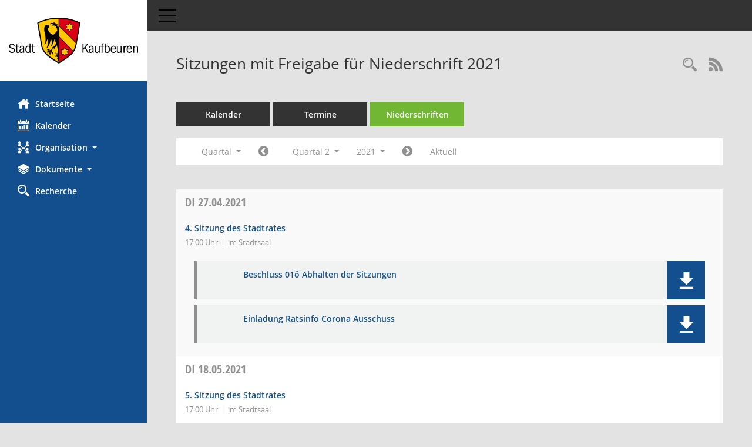

--- FILE ---
content_type: text/html; Charset=utf-8
request_url: https://buergerinfo.kaufbeuren.de/si0046.asp?__cjahr=2021&__cmonat=4&__canz=3&smccont=12&__cselect=147456
body_size: 7594
content:
<!DOCTYPE html><html lang="de"  x-ms-format-detection="none"><head><meta charset="utf-8"><meta http-equiv="X-UA-Compatible" content="IE=edge"><meta name="viewport" content="width=device-width, initial-scale=1"><meta name="description" content=""><meta name="author" content="Somacos GmbH & Co. KG,https://www.somacos.de, SessionNet Version 5.5.3 bi (Layout 6)"><meta name="sessionnet" content="V:050503"/><link rel="shortcut icon" href="im/browser.ico" type="image/x-icon"/><link rel="apple-touch-icon" href="im/somacos57.png" /><link rel="help" href="yhelp1.asp" title="Hilfe" /><link rel="start" href="info.asp" title="Startseite" /><title>SessionNet | Sitzungen mit Freigabe f&#252;r Niederschrift 2021</title>
<script type="text/javascript">var smcGLOBAL_FUNCTION_STATUS_LOGON = 1;var smcStatus_Logon = false;</script>
<script type="text/javascript" src="yjavascript.js"></script><script type="text/javascript" src="js/shopjavascript.js"></script><meta name="format-detection" content="telephone=no, date=no, address=no, email=no" /><link href="css/styles6.css" rel="stylesheet"><link href="css/styles5_3.css" rel="stylesheet"><link href="css/styles5fct.css" rel="stylesheet"><link href="config/layout/layout5/config.css" rel="stylesheet"><link id="smcglobalprintstyles" rel="stylesheet" type="text/css" media="print" href="css/styles5print.css"><link href="css/responsive.css" rel="stylesheet"><link href="css/responsive3.css" rel="stylesheet" media="(max-width:767px)"><!--[if lt IE 9]><script src="js/smchtml5shiv.min.js"></script><script src="js/smcrespond.min.js"></script><![endif]--></head><body id="smc_body" class="smc-body">
<!-- #wrapper --><div id="wrapper" class="smclayout smc_page_si0046_layout"><div id="sidebar-wrapper" role="navigation" aria-label="Hauptmenü" class="smc-nav-config smc-pr-n"><div class="logo smc-config-logo" style="background-color:white"><a  href="info.asp" title="Hier gelangen Sie zur Startseite dieser Webanwendung." aria-label="Hier gelangen Sie zur Startseite dieser Webanwendung." class="smce-a-u" ><img src="config/layout/layout5/logo.png" class="img-responsive smc-img-logo" alt="Logo" /></a></div><ul id="sidebar-nav" class="nav nav-pills nav-stacked"><li class="nav-item smc-nav-online"><a  href="info.asp" title="Hier gelangen Sie zur Startseite dieser Webanwendung." aria-label="Hier gelangen Sie zur Startseite dieser Webanwendung." class="smce-a-u nav-link smcmenu1 smc-ct1" ><i class="smc smc-home" aria-hidden="true"></i>Startseite</a></li>
<li class="nav-item smc-nav-online"><a  href="si0040.asp" title="Diese Seite enth&auml;lt eine kalendarische &Uuml;bersicht der Sitzungstermine f&uuml;r einen Monat." aria-label="Diese Seite enth&auml;lt eine kalendarische &Uuml;bersicht der Sitzungstermine f&uuml;r einen Monat." class="smce-a-u nav-link smcmenu1 smc-ct1" ><i class="smc smc-calendar" aria-hidden="true"></i>Kalender</a></li>
<li class="nav-item smc-nav-online"><a id="smc_nav_group_org" aria-expanded="false" role="button" data-toggle="collapse" aria-controls="smc_nav_group_sub_org" href="#smc_nav_group_sub_org"><span><i class="smc smc-network-connection" aria-hidden="true"></i>Organisation</span> <span class="caret"></span></a><ul id="smc_nav_group_sub_org" class="nav collapse" role="menu" aria-labelledby="smc_nav_group_org"><li class="smc-nav-link"><a  href="kp0040.asp?__kgrnr=1" title="Diese Seite zeigt Details zu einem Gremium an. Neben allgemeinen Informationen sehen Sie, welche Mitglieder dem Gremium zugeordnet sind. Sie erhalten u.a. die M&ouml;glichkeit, die Sitzungen und Beschl&uuml;sse des Gremiums abzurufen." aria-label="Diese Seite zeigt Details zu einem Gremium an. Neben allgemeinen Informationen sehen Sie, welche Mitglieder dem Gremium zugeordnet sind. Sie erhalten u.a. die M&ouml;glichkeit, die Sitzungen und Beschl&uuml;sse des Gremiums abzurufen." class="smce-a-u" >Stadtrat</a></li><li class="smc-nav-link"><a  href="gr0040.asp?__igrnr=2,3,4,5,6,7" title="Diese Seite zeigt eine Liste der Gremien, f&uuml;r die im Sitzungsdienst Informationen verwaltet werden. Als Filter stehen die Zeitr&auml;ume zur Verf&uuml;gung." aria-label="Diese Seite zeigt eine Liste der Gremien, f&uuml;r die im Sitzungsdienst Informationen verwaltet werden. Als Filter stehen die Zeitr&auml;ume zur Verf&uuml;gung." class="smce-a-u" >Aussch&uuml;sse</a></li></ul></li><li class="nav-item smc-nav-online"><a id="smc_nav_group_doc" aria-expanded="false" role="button" data-toggle="collapse" aria-controls="smc_nav_group_sub_doc" href="#smc_nav_group_sub_doc"><span><i class="smc smc-paper-stack" aria-hidden="true"></i>Dokumente</span> <span class="caret"></span></a><ul id="smc_nav_group_sub_doc" class="nav collapse" role="menu" aria-labelledby="smc_nav_group_doc"><li class="smc-nav-link"><a  href="do0040.asp?__cstart=7" title="Diese Seite liefert eine &Uuml;bersicht von Dokumenten. Die Anzeige ist standardm&auml;&szlig;ig auf die zuletzt freigegebenen Dokumente beschr&auml;nkt. Sie kann per Men&uuml;punkt schrittweise erweitert werden." aria-label="Diese Seite liefert eine &Uuml;bersicht von Dokumenten. Die Anzeige ist standardm&auml;&szlig;ig auf die zuletzt freigegebenen Dokumente beschr&auml;nkt. Sie kann per Men&uuml;punkt schrittweise erweitert werden." class="smce-a-u" >Aktuelle Dokumente</a></li></ul></li><li class="nav-item smc-nav-online"><a  href="recherche.asp" title="Zur Rechercheauswahl" aria-label="Zur Rechercheauswahl" class="smce-a-u nav-link smcmenu1 smc-ct1" ><i class="smc smc-magnifier" aria-hidden="true"></i>Recherche</a></li>

</ul><!-- /Sidebar ende smcnav mandatos --></div>
<div id="page-content-wrapper">
<nav id="top-bar" class="navbar navbar-inverse" aria-label="Auswahlmenü"><div id="menu-toggle" class="collapsed" title="Navigation ein- bzw. ausblenden"><span class="sr-only">Toggle navigation</span><span class="icon-bar"></span><span class="icon-bar"></span><span class="icon-bar"></span></div><ul class="nav navbar-nav navbar-right">

</ul></nav>

<div class="page-title" role="navigation" aria-label="Seitentitel und Oberes Menü"><ul class="nav nav-pills smc-nav-actions float-right smc-pr-n" aria-label="Oberes Menü"><li><a  href="suchen01.asp" title="Recherche anzeigen" aria-label="Recherche anzeigen" class="" ><i class="smc smc-magnifier" aria-hidden="true"></i></a></li><li><a href="rssfeed.asp?filter=s" title="RSS-Newsfeed abrufen" class="nav-link"><i class="smc smc-rss" aria-hidden="true"></i><span class="sr-only">RSS-Feed</span></a></li></ul><h1 class="smc_h1">Sitzungen mit Freigabe f&#252;r Niederschrift 2021</h1></div>

<div id="page-content" role="main" aria-label="Informationen">
<ul class="nav nav-tabs smcnoprint" id="smcregister" aria-label="Tab Navigation">
<li class="nav-item"><a  href="si0040.asp" title="Diese Seite enth&auml;lt eine kalendarische &Uuml;bersicht der Sitzungstermine f&uuml;r einen Monat." aria-label="Diese Seite enth&auml;lt eine kalendarische &Uuml;bersicht der Sitzungstermine f&uuml;r einen Monat." class="smce-a-u nav-link" >Kalender</a></li><li class="nav-item"><a  href="si0046.asp" title="Diese Seite enth&auml;lt eine kompakte &Uuml;bersicht der Sitzungstermine. Sie enth&auml;lt die M&ouml;glichkeit, verschiedene Zeitr&auml;ume f&uuml;r die Sitzungsdarstellung zu w&auml;hlen." aria-label="Diese Seite enth&auml;lt eine kompakte &Uuml;bersicht der Sitzungstermine. Sie enth&auml;lt die M&ouml;glichkeit, verschiedene Zeitr&auml;ume f&uuml;r die Sitzungsdarstellung zu w&auml;hlen." class="smce-a-u nav-link" >Termine</a></li><li class="nav-item active smc-ct1" aria-selected="true"><a  href="si0046.asp?__cselect=147456&smcdatefct=q&smccont=12" title="Diese Seite enth&auml;lt eine kompakte &Uuml;bersicht der Sitzungen mit Freigabe für die Niederschrift. Sie enth&auml;lt die M&ouml;glichkeit, verschiedene Zeitr&auml;ume f&uuml;r die Sitzungsdarstellung zu w&auml;hlen." aria-label="Diese Seite enth&auml;lt eine kompakte &Uuml;bersicht der Sitzungen mit Freigabe für die Niederschrift. Sie enth&auml;lt die M&ouml;glichkeit, verschiedene Zeitr&auml;ume f&uuml;r die Sitzungsdarstellung zu w&auml;hlen." class="smce-a-u nav-link" >Niederschriften</a></li>
</ul>
<div id="smcfiltermenu" class="smcnoprint smc-filter-bar"><ul class="nav nav-pills">

<li class="nav-item dropdown xxx"><a aria-expanded="false" aria-haspopup="true" role="button" data-toggle="dropdown" class="nav-link dropdown-toggle" href="#">Quartal <span class="caret"></span></a><ul class="smcfiltermenu_g8 dropdown-menu dropdown-menu-right"><a class="smce-a-u dropdown-item smcfiltermenu" href="si0046.asp?__cselect=81920&__cfid=65536&__cjahr=2021&smccont=12&__canz=12&__cmonat=1" title="Jahr">Jahr</a><a class="smce-a-u dropdown-item smcfiltermenuselected" href="si0046.asp?__cselect=147456&__cfid=131072&__cjahr=2021&__cmonat=4&smccont=12&__canz=3" title="Quartal">Quartal</a><a class="smce-a-u dropdown-item smcfiltermenu" href="si0046.asp?__cselect=278528&__cfid=262144&__cjahr=2021&__cmonat=4&smccont=12&__canz=1" title="Monat">Monat</a></ul></li><li class="nav-item"><a  href="si0046.asp?__cjahr=2021&__cmonat=1&__canz=3&smccont=12&__cselect=147456" title="Jahr: 2021 Monat: 1" aria-label="Jahr: 2021 Monat: 1" class="smce-a-u nav-link smcfiltermenuprev" ><i class="fa fa-chevron-circle-left smcfontawesome"></i></a></li><li class="nav-item dropdown"><a x="y" id="smce09060000000004" aria-expanded="false" aria-haspopup="true" aria-label="Quartal auswählen" title="Quartal auswählen" role="button" data-toggle="dropdown" class="nav-link dropdown-toggle" href="#">Quartal 2 <span class="caret"></span></a><div class="smcfiltermenuquartal dropdown-menu dropdown-menu-right" aria-labelledby="smce09060000000004"><a  href="si0046.asp?__cjahr=2021&__cmonat=1&__canz=3&smccont=12&__cselect=147456" title="Jahr: 2021" aria-label="Jahr: 2021" class="smce-a-u dropdown-item smcfiltermenuquartal" >Quartal 1</a><a  href="si0046.asp?__cjahr=2021&__cmonat=4&__canz=3&smccont=12&__cselect=147456" title="Jahr: 2021" aria-label="Jahr: 2021" class="smce-a-u dropdown-item smcfiltermenuquartal" >Quartal 2</a><a  href="si0046.asp?__cjahr=2021&__cmonat=7&__canz=3&smccont=12&__cselect=147456" title="Jahr: 2021" aria-label="Jahr: 2021" class="smce-a-u dropdown-item smcfiltermenuquartal" >Quartal 3</a><a  href="si0046.asp?__cjahr=2021&__cmonat=10&__canz=3&smccont=12&__cselect=147456" title="Jahr: 2021" aria-label="Jahr: 2021" class="smce-a-u dropdown-item smcfiltermenuquartal" >Quartal 4</a></div></li><li class="nav-item dropdown smc-dropdown-short"><a x="y" id="smce09060000000001" aria-expanded="false" aria-haspopup="true" aria-label="Jahr auswählen" title="Jahr auswählen" role="button" data-toggle="dropdown" class="nav-link dropdown-toggle" href="#">2021 <span class="caret"></span></a><div class="smcfiltermenuyear dropdown-menu dropdown-menu-right" aria-labelledby="smce09060000000001"><a  href="si0046.asp?__cjahr=2028&__cmonat=4&__canz=3&smccont=12&__cselect=147456" title="Jahr: 2028 Monat: 4" aria-label="Jahr: 2028 Monat: 4" class="smce-a-u dropdown-item smcfiltermenuyear" >2028</a><a  href="si0046.asp?__cjahr=2027&__cmonat=4&__canz=3&smccont=12&__cselect=147456" title="Jahr: 2027 Monat: 4" aria-label="Jahr: 2027 Monat: 4" class="smce-a-u dropdown-item smcfiltermenuyear" >2027</a><a  href="si0046.asp?__cjahr=2026&__cmonat=4&__canz=3&smccont=12&__cselect=147456" title="Jahr: 2026 Monat: 4" aria-label="Jahr: 2026 Monat: 4" class="smce-a-u dropdown-item smcfiltermenuyear smcfiltermenuyearnow" >2026</a><a  href="si0046.asp?__cjahr=2025&__cmonat=4&__canz=3&smccont=12&__cselect=147456" title="Jahr: 2025 Monat: 4" aria-label="Jahr: 2025 Monat: 4" class="smce-a-u dropdown-item smcfiltermenuyear" >2025</a><a  href="si0046.asp?__cjahr=2024&__cmonat=4&__canz=3&smccont=12&__cselect=147456" title="Jahr: 2024 Monat: 4" aria-label="Jahr: 2024 Monat: 4" class="smce-a-u dropdown-item smcfiltermenuyear" >2024</a><a  href="si0046.asp?__cjahr=2023&__cmonat=4&__canz=3&smccont=12&__cselect=147456" title="Jahr: 2023 Monat: 4" aria-label="Jahr: 2023 Monat: 4" class="smce-a-u dropdown-item smcfiltermenuyear" >2023</a><a  href="si0046.asp?__cjahr=2022&__cmonat=4&__canz=3&smccont=12&__cselect=147456" title="Jahr: 2022 Monat: 4" aria-label="Jahr: 2022 Monat: 4" class="smce-a-u dropdown-item smcfiltermenuyear" >2022</a><a  href="si0046.asp?__cjahr=2021&__cmonat=4&__canz=3&smccont=12&__cselect=147456" title="Jahr: 2021 Monat: 4" aria-label="Jahr: 2021 Monat: 4" class="smce-a-u dropdown-item smcfiltermenuyear smcfiltermenuselected" >2021</a><a  href="si0046.asp?__cjahr=2020&__cmonat=4&__canz=3&smccont=12&__cselect=147456" title="Jahr: 2020 Monat: 4" aria-label="Jahr: 2020 Monat: 4" class="smce-a-u dropdown-item smcfiltermenuyear" >2020</a><a  href="si0046.asp?__cjahr=2019&__cmonat=4&__canz=3&smccont=12&__cselect=147456" title="Jahr: 2019 Monat: 4" aria-label="Jahr: 2019 Monat: 4" class="smce-a-u dropdown-item smcfiltermenuyear" >2019</a><a  href="si0046.asp?__cjahr=2018&__cmonat=4&__canz=3&smccont=12&__cselect=147456" title="Jahr: 2018 Monat: 4" aria-label="Jahr: 2018 Monat: 4" class="smce-a-u dropdown-item smcfiltermenuyear" >2018</a><a  href="si0046.asp?__cjahr=2017&__cmonat=4&__canz=3&smccont=12&__cselect=147456" title="Jahr: 2017 Monat: 4" aria-label="Jahr: 2017 Monat: 4" class="smce-a-u dropdown-item smcfiltermenuyear" >2017</a><a  href="si0046.asp?__cjahr=2016&__cmonat=4&__canz=3&smccont=12&__cselect=147456" title="Jahr: 2016 Monat: 4" aria-label="Jahr: 2016 Monat: 4" class="smce-a-u dropdown-item smcfiltermenuyear" >2016</a></div></li><li class="nav-item"><a  href="si0046.asp?__cjahr=2021&__cmonat=7&__canz=3&smccont=12&__cselect=147456" title="Jahr: 2021 Monat: 7" aria-label="Jahr: 2021 Monat: 7" class="smce-a-u nav-link smcfiltermenunext debug_l6_12" ><i class="fa fa-chevron-circle-right smcfontawesome"></i></a></li><li class="nav-item"><a  href="si0046.asp?__cjahr=2026&__cmonat=1&__canz=3&smccont=12&__cselect=147456" title="Quartal: Aktuell" aria-label="Quartal: Aktuell" class="smce-a-u nav-link smcfiltermenunow smcdebugnow4" >Aktuell</a></li>
</ul>
</div>
<br />
<!-- table-responsive --><table id="smc_page_si0046_contenttable1" class="table table-striped smc-table smc-table-striped smc-table-responsive smctablesitzungen">
<thead class="smc-t-r-l"><tr><th class="sidat_tag"><a  href="si0046.asp?__osidat=d&__osisb=a&__cjahr=2021&__cmonat=4&__canz=3&smccont=12&__cselect=147456" title="Sortieren: nach Tag absteigend" aria-label="Sortieren: nach Tag absteigend" class="smce-a-u" >Tag</a>&nbsp;&nbsp;<span class="smc-pr-n"><a  href="si0046.asp?__osidat=d&__osisb=a&__cjahr=2021&__cmonat=4&__canz=3&smccont=12&__cselect=147456" title="Sortieren: nach Tag absteigend" aria-label="Sortieren: nach Tag absteigend" class="smce-a-u" ><i class="fa fa-sort-desc" aria-hidden="true"></i></a></span></th><th class="silink">Sitzung</th><th class="sidocs">Dokumente</th>
</tr><!-- /tr-responsive --></thead>
<tbody>
<tr class="smc-t-r-l"><td data-label="&nbsp;" class="smc-t-cl991 sidat_tag"><a title="Dienstag" class="weekday smc-1x "><span class="smc-weekday-short smc-text-inline-991">Di&nbsp;</span>27.04.2021</a></td><td data-label="Sitzung" class="smc-t-cl991 silink"><div class="smc-el-h "><a  href="si0057.asp?__ksinr=303" title="Details anzeigen: Stadtrat 27.04.2021" aria-label="Details anzeigen: Stadtrat 27.04.2021" class="smce-a-u smc-link-normal smc_doc smc_datatype_si" >4. Sitzung des Stadtrates</a></div><ul class="list-inline smc-detail-list"><li class="list-inline-item">17:00&nbsp;Uhr</li><li class="list-inline-item">im Stadtsaal</li></ul></td><td class="smc-t-cl991 sidocs"><div class="smc-dg-c-3-12 smc-documents smce-do-1 smc-pr-n">
<div id="smcy00090000022227" class="col-lg-12 smc-d-el"><div id="smcb00090000022227" class="smc-xxdat smc-default default smc-box-type-1 smc-dg-b1"><div class="smc-doc-content smcc-s1-n smce-m-1"><div id="smcg00090000022227"  class="smc-action-group smc-action-group-lg ml-auto" role="group"><a  href="getfile.asp?id=22227&type=do" title="Dokument Download Dateityp: pdf" aria-label="Dokument Download Dateityp: pdf" role="button" class="btn btn-blue" id="smcs00090000022227" ><i role="button" class="smc smc-download" aria-hidden="true"></i></a></div><div class="smc-el-h smc-link-normal smc_datatype_do smc-t-r991"><a  href="getfile.asp?id=22227&type=do" title="Dokument Download Dateityp: pdf" aria-label="Dokument Download Dateityp: pdf" class="smce-a-u smc-link-normal smc_datatype_do smc-t-r991" >Beschluss 01&#246; Abhalten der Sitzungen</a></div></div></div>
</div>
<div id="smcy00090000022209" class="col-lg-12 smc-d-el"><div id="smcb00090000022209" class="smc-xxdat smc-default default smc-box-type-1 smc-dg-b1"><div class="smc-doc-content smcc-s1-n smce-m-1"><div id="smcg00090000022209"  class="smc-action-group smc-action-group-lg ml-auto" role="group"><a  href="getfile.asp?id=22209&type=do" title="Dokument Download Dateityp: pdf" aria-label="Dokument Download Dateityp: pdf" role="button" class="btn btn-blue" id="smcs00090000022209" ><i role="button" class="smc smc-download" aria-hidden="true"></i></a></div><div class="smc-el-h smc-link-normal smc_datatype_do smc-t-r991"><a  href="getfile.asp?id=22209&type=do" title="Dokument Download Dateityp: pdf" aria-label="Dokument Download Dateityp: pdf" class="smce-a-u smc-link-normal smc_datatype_do smc-t-r991" >Einladung Ratsinfo   Corona Ausschuss</a></div></div></div>
</div>
<!--SMCPHDOCFCT--></div></td>
</tr>
<tr class="smc-t-r-l"><td data-label="&nbsp;" class="smc-t-cl991 sidat_tag"><a title="Dienstag" class="weekday smc-1x "><span class="smc-weekday-short smc-text-inline-991">Di&nbsp;</span>18.05.2021</a></td><td data-label="Sitzung" class="smc-t-cl991 silink"><div class="smc-el-h "><a  href="si0057.asp?__ksinr=307" title="Details anzeigen: Stadtrat 18.05.2021" aria-label="Details anzeigen: Stadtrat 18.05.2021" class="smce-a-u smc-link-normal smc_doc smc_datatype_si" >5. Sitzung des Stadtrates</a></div><ul class="list-inline smc-detail-list"><li class="list-inline-item">17:00&nbsp;Uhr</li><li class="list-inline-item">im Stadtsaal</li></ul></td><td class="smc-t-cl991 sidocs"><div class="smc-dg-c-3-12 smc-documents smce-do-1 smc-pr-n">
<div id="smcy00090000022306" class="col-lg-12 smc-d-el"><div id="smcb00090000022306" class="smc-xxdat smc-default default smc-box-type-1 smc-dg-b1"><div class="smc-doc-content smcc-s1-n smce-m-1"><div id="smcg00090000022306"  class="smc-action-group smc-action-group-lg ml-auto" role="group"><a  href="getfile.asp?id=22306&type=do" title="Dokument Download Dateityp: pdf" aria-label="Dokument Download Dateityp: pdf" role="button" class="btn btn-blue" id="smcs00090000022306" ><i role="button" class="smc smc-download" aria-hidden="true"></i></a></div><div class="smc-el-h smc-link-normal smc_datatype_do smc-t-r991"><a  href="getfile.asp?id=22306&type=do" title="Dokument Download Dateityp: pdf" aria-label="Dokument Download Dateityp: pdf" class="smce-a-u smc-link-normal smc_datatype_do smc-t-r991" >Beschluss 01&#246; Abberufung Stadtbrandmeister</a></div></div></div>
</div>
<div id="smcy00090000022307" class="col-lg-12 smc-d-el"><div id="smcb00090000022307" class="smc-xxdat smc-default default smc-box-type-1 smc-dg-b1"><div class="smc-doc-content smcc-s1-n smce-m-1"><div id="smcg00090000022307"  class="smc-action-group smc-action-group-lg ml-auto" role="group"><a  href="getfile.asp?id=22307&type=do" title="Dokument Download Dateityp: pdf" aria-label="Dokument Download Dateityp: pdf" role="button" class="btn btn-blue" id="smcs00090000022307" ><i role="button" class="smc smc-download" aria-hidden="true"></i></a></div><div class="smc-el-h smc-link-normal smc_datatype_do smc-t-r991"><a  href="getfile.asp?id=22307&type=do" title="Dokument Download Dateityp: pdf" aria-label="Dokument Download Dateityp: pdf" class="smce-a-u smc-link-normal smc_datatype_do smc-t-r991" >Beschluss 02&#246; FNP Kleinkemnat</a></div></div></div>
</div>
<div id="smcy00090000022308" class="col-lg-12 smc-d-el"><div id="smcb00090000022308" class="smc-xxdat smc-default default smc-box-type-1 smc-dg-b1"><div class="smc-doc-content smcc-s1-n smce-m-1"><div id="smcg00090000022308"  class="smc-action-group smc-action-group-lg ml-auto" role="group"><a  href="getfile.asp?id=22308&type=do" title="Dokument Download Dateityp: pdf" aria-label="Dokument Download Dateityp: pdf" role="button" class="btn btn-blue" id="smcs00090000022308" ><i role="button" class="smc smc-download" aria-hidden="true"></i></a></div><div class="smc-el-h smc-link-normal smc_datatype_do smc-t-r991"><a  href="getfile.asp?id=22308&type=do" title="Dokument Download Dateityp: pdf" aria-label="Dokument Download Dateityp: pdf" class="smce-a-u smc-link-normal smc_datatype_do smc-t-r991" >Beschluss 03&#246; Wohngebiet &#246;stlich Apfeltranger Stra&#223;e</a></div></div></div>
</div>
<div id="smcy00090000022277" class="col-lg-12 smc-d-el"><div id="smcb00090000022277" class="smc-xxdat smc-default default smc-box-type-1 smc-dg-b1"><div class="smc-doc-content smcc-s1-n smce-m-1"><div id="smcg00090000022277"  class="smc-action-group smc-action-group-lg ml-auto" role="group"><a  href="getfile.asp?id=22277&type=do" title="Dokument Download Dateityp: pdf" aria-label="Dokument Download Dateityp: pdf" role="button" class="btn btn-blue" id="smcs00090000022277" ><i role="button" class="smc smc-download" aria-hidden="true"></i></a></div><div class="smc-el-h smc-link-normal smc_datatype_do smc-t-r991"><a  href="getfile.asp?id=22277&type=do" title="Dokument Download Dateityp: pdf" aria-label="Dokument Download Dateityp: pdf" class="smce-a-u smc-link-normal smc_datatype_do smc-t-r991" >Einladung Ratsinfo &#246;ffentlich</a></div></div></div>
</div>
<div id="smcy00090000022319" class="col-lg-12 smc-d-el"><div id="smcb00090000022319" class="smc-xxdat smc-default default smc-box-type-1 smc-dg-b1"><div class="smc-doc-content smcc-s1-n smce-m-1"><div id="smcg00090000022319"  class="smc-action-group smc-action-group-lg ml-auto" role="group"><a  href="getfile.asp?id=22319&type=do" title="Dokument Download Dateityp: pdf" aria-label="Dokument Download Dateityp: pdf" role="button" class="btn btn-blue" id="smcs00090000022319" ><i role="button" class="smc smc-download" aria-hidden="true"></i></a></div><div class="smc-el-h smc-link-normal smc_datatype_do smc-t-r991"><a  href="getfile.asp?id=22319&type=do" title="Dokument Download Dateityp: pdf" aria-label="Dokument Download Dateityp: pdf" class="smce-a-u smc-link-normal smc_datatype_do smc-t-r991" >Beschluss 04&#246; Turnhalle Krautlussweg</a></div></div></div>
</div>
<!--SMCPHDOCFCT--></div></td>
</tr>
<tr class="smc-t-r-l"><td data-label="&nbsp;" class="smc-t-cl991 sidat_tag"><a title="Dienstag" class="weekday smc-1x "><span class="smc-weekday-short smc-text-inline-991">Di&nbsp;</span>08.06.2021</a></td><td data-label="Sitzung" class="smc-t-cl991 silink"><div class="smc-el-h "><a  href="si0057.asp?__ksinr=308" title="Details anzeigen: Verwaltungs-, Finanz- und Stiftungsausschuss 08.06.2021" aria-label="Details anzeigen: Verwaltungs-, Finanz- und Stiftungsausschuss 08.06.2021" class="smce-a-u smc-link-normal smc_doc smc_datatype_si" >7. Sitzung des Verwaltungs-, Finanz- und Stiftungsausschusses</a></div><ul class="list-inline smc-detail-list"><li class="list-inline-item">17:00-18:25&nbsp;Uhr</li><li class="list-inline-item">im Stadtsaal</li></ul></td><td class="smc-t-cl991 sidocs"><div class="smc-dg-c-3-12 smc-documents smce-do-1 smc-pr-n">
<div id="smcy00090000022525" class="col-lg-12 smc-d-el"><div id="smcb00090000022525" class="smc-xxdat smc-default default smc-box-type-1 smc-dg-b1"><div class="smc-doc-content smcc-s1-n smce-m-1"><div id="smcg00090000022525"  class="smc-action-group smc-action-group-lg ml-auto" role="group"><a  href="getfile.asp?id=22525&type=do" title="Dokument Download Dateityp: pdf" aria-label="Dokument Download Dateityp: pdf" role="button" class="btn btn-blue" id="smcs00090000022525" ><i role="button" class="smc smc-download" aria-hidden="true"></i></a></div><div class="smc-el-h smc-link-normal smc_datatype_do smc-t-r991"><a  href="getfile.asp?id=22525&type=do" title="Dokument Download Dateityp: pdf" aria-label="Dokument Download Dateityp: pdf" class="smce-a-u smc-link-normal smc_datatype_do smc-t-r991" >Beschluss &#196;nderung der Bestattungsverordnung - Lockerung der Sargpflicht</a></div></div></div>
</div>
<div id="smcy00090000022336" class="col-lg-12 smc-d-el"><div id="smcb00090000022336" class="smc-xxdat smc-default default smc-box-type-1 smc-dg-b1"><div class="smc-doc-content smcc-s1-n smce-m-1"><div id="smcg00090000022336"  class="smc-action-group smc-action-group-lg ml-auto" role="group"><a  href="getfile.asp?id=22336&type=do" title="Dokument Download Dateityp: pdf" aria-label="Dokument Download Dateityp: pdf" role="button" class="btn btn-blue" id="smcs00090000022336" ><i role="button" class="smc smc-download" aria-hidden="true"></i></a></div><div class="smc-el-h smc-link-normal smc_datatype_do smc-t-r991"><a  href="getfile.asp?id=22336&type=do" title="Dokument Download Dateityp: pdf" aria-label="Dokument Download Dateityp: pdf" class="smce-a-u smc-link-normal smc_datatype_do smc-t-r991" >Einladung Ratsinfo &#246;ffentlich</a></div></div></div>
</div>
<!--SMCPHDOCFCT--></div></td>
</tr>
<tr class="smc-t-r-l"><td data-label="&nbsp;" class="smc-t-cl991 sidat_tag"><a title="Mittwoch" class="weekday smc-1x "><span class="smc-weekday-short smc-text-inline-991">Mi&nbsp;</span>09.06.2021</a></td><td data-label="Sitzung" class="smc-t-cl991 silink"><div class="smc-el-h "><a  href="si0057.asp?__ksinr=309" title="Details anzeigen: Bauausschuss 09.06.2021" aria-label="Details anzeigen: Bauausschuss 09.06.2021" class="smce-a-u smc-link-normal smc_doc smc_datatype_si" >6. Sitzung des Bauausschusses</a></div><ul class="list-inline smc-detail-list"><li class="list-inline-item">17:00&nbsp;Uhr</li><li class="list-inline-item">im Stadtsaal</li></ul></td><td class="smc-t-cl991 sidocs"><div class="smc-dg-c-3-12 smc-documents smce-do-1 smc-pr-n">
<div id="smcy00090000022537" class="col-lg-12 smc-d-el"><div id="smcb00090000022537" class="smc-xxdat smc-default default smc-box-type-1 smc-dg-b1"><div class="smc-doc-content smcc-s1-n smce-m-1"><div id="smcg00090000022537"  class="smc-action-group smc-action-group-lg ml-auto" role="group"><a  href="getfile.asp?id=22537&type=do" title="Dokument Download Dateityp: pdf" aria-label="Dokument Download Dateityp: pdf" role="button" class="btn btn-blue" id="smcs00090000022537" ><i role="button" class="smc smc-download" aria-hidden="true"></i></a></div><div class="smc-el-h smc-link-normal smc_datatype_do smc-t-r991"><a  href="getfile.asp?id=22537&type=do" title="Dokument Download Dateityp: pdf" aria-label="Dokument Download Dateityp: pdf" class="smce-a-u smc-link-normal smc_datatype_do smc-t-r991" >Beschluss 05&#246; Kl&#228;rschlammentw&#228;sserungssystem</a></div></div></div>
</div>
<div id="smcy00090000022356" class="col-lg-12 smc-d-el"><div id="smcb00090000022356" class="smc-xxdat smc-default default smc-box-type-1 smc-dg-b1"><div class="smc-doc-content smcc-s1-n smce-m-1"><div id="smcg00090000022356"  class="smc-action-group smc-action-group-lg ml-auto" role="group"><a  href="getfile.asp?id=22356&type=do" title="Dokument Download Dateityp: pdf" aria-label="Dokument Download Dateityp: pdf" role="button" class="btn btn-blue" id="smcs00090000022356" ><i role="button" class="smc smc-download" aria-hidden="true"></i></a></div><div class="smc-el-h smc-link-normal smc_datatype_do smc-t-r991"><a  href="getfile.asp?id=22356&type=do" title="Dokument Download Dateityp: pdf" aria-label="Dokument Download Dateityp: pdf" class="smce-a-u smc-link-normal smc_datatype_do smc-t-r991" >Einladung Ratsinfo &#246;ffentlich</a></div></div></div>
</div>
<!--SMCPHDOCFCT--></div></td>
</tr>
<tr class="smc-t-r-l"><td data-label="&nbsp;" class="smc-t-cl991 sidat_tag"><a title="Dienstag" class="weekday smc-1x "><span class="smc-weekday-short smc-text-inline-991">Di&nbsp;</span>22.06.2021</a></td><td data-label="Sitzung" class="smc-t-cl991 silink"><div class="smc-el-h "><a  href="si0057.asp?__ksinr=310" title="Details anzeigen: Stadtrat 22.06.2021" aria-label="Details anzeigen: Stadtrat 22.06.2021" class="smce-a-u smc-link-normal smc_doc smc_datatype_si" >6. Sitzung des Stadtrates</a></div><ul class="list-inline smc-detail-list"><li class="list-inline-item">17:00&nbsp;Uhr</li><li class="list-inline-item">im Stadtsaal</li></ul></td><td class="smc-t-cl991 sidocs"><div class="smc-dg-c-3-12 smc-documents smce-do-1 smc-pr-n">
<div id="smcy00090000022558" class="col-lg-12 smc-d-el"><div id="smcb00090000022558" class="smc-xxdat smc-default default smc-box-type-1 smc-dg-b1"><div class="smc-doc-content smcc-s1-n smce-m-1"><div id="smcg00090000022558"  class="smc-action-group smc-action-group-lg ml-auto" role="group"><a  href="getfile.asp?id=22558&type=do" title="Dokument Download Dateityp: pdf" aria-label="Dokument Download Dateityp: pdf" role="button" class="btn btn-blue" id="smcs00090000022558" ><i role="button" class="smc smc-download" aria-hidden="true"></i></a></div><div class="smc-el-h smc-link-normal smc_datatype_do smc-t-r991"><a  href="getfile.asp?id=22558&type=do" title="Dokument Download Dateityp: pdf" aria-label="Dokument Download Dateityp: pdf" class="smce-a-u smc-link-normal smc_datatype_do smc-t-r991" >Einladung Ratsinfo &#246;ffentlich</a></div></div></div>
</div>
<div id="smcy00090000022672" class="col-lg-12 smc-d-el"><div id="smcb00090000022672" class="smc-xxdat smc-default default smc-box-type-1 smc-dg-b1"><div class="smc-doc-content smcc-s1-n smce-m-1"><div id="smcg00090000022672"  class="smc-action-group smc-action-group-lg ml-auto" role="group"><a  href="getfile.asp?id=22672&type=do" title="Dokument Download Dateityp: pdf" aria-label="Dokument Download Dateityp: pdf" role="button" class="btn btn-blue" id="smcs00090000022672" ><i role="button" class="smc smc-download" aria-hidden="true"></i></a></div><div class="smc-el-h smc-link-normal smc_datatype_do smc-t-r991"><a  href="getfile.asp?id=22672&type=do" title="Dokument Download Dateityp: pdf" aria-label="Dokument Download Dateityp: pdf" class="smce-a-u smc-link-normal smc_datatype_do smc-t-r991" >Beschluss 01&#246; Kolping Kindertageseinrichtung</a></div></div></div>
</div>
<div id="smcy00090000022673" class="col-lg-12 smc-d-el"><div id="smcb00090000022673" class="smc-xxdat smc-default default smc-box-type-1 smc-dg-b1"><div class="smc-doc-content smcc-s1-n smce-m-1"><div id="smcg00090000022673"  class="smc-action-group smc-action-group-lg ml-auto" role="group"><a  href="getfile.asp?id=22673&type=do" title="Dokument Download Dateityp: pdf" aria-label="Dokument Download Dateityp: pdf" role="button" class="btn btn-blue" id="smcs00090000022673" ><i role="button" class="smc smc-download" aria-hidden="true"></i></a></div><div class="smc-el-h smc-link-normal smc_datatype_do smc-t-r991"><a  href="getfile.asp?id=22673&type=do" title="Dokument Download Dateityp: pdf" aria-label="Dokument Download Dateityp: pdf" class="smce-a-u smc-link-normal smc_datatype_do smc-t-r991" >Beschluss 02&#246; Erweiterung Kindergarten Zum Guten Hirten</a></div></div></div>
</div>
<div id="smcy00090000022674" class="col-lg-12 smc-d-el"><div id="smcb00090000022674" class="smc-xxdat smc-default default smc-box-type-1 smc-dg-b1"><div class="smc-doc-content smcc-s1-n smce-m-1"><div id="smcg00090000022674"  class="smc-action-group smc-action-group-lg ml-auto" role="group"><a  href="getfile.asp?id=22674&type=do" title="Dokument Download Dateityp: pdf" aria-label="Dokument Download Dateityp: pdf" role="button" class="btn btn-blue" id="smcs00090000022674" ><i role="button" class="smc smc-download" aria-hidden="true"></i></a></div><div class="smc-el-h smc-link-normal smc_datatype_do smc-t-r991"><a  href="getfile.asp?id=22674&type=do" title="Dokument Download Dateityp: pdf" aria-label="Dokument Download Dateityp: pdf" class="smce-a-u smc-link-normal smc_datatype_do smc-t-r991" >Beschluss 03&#246; Photovoltaik Freifl&#228;chenanlage</a></div></div></div>
</div>
<div id="smcy00090000022675" class="col-lg-12 smc-d-el"><div id="smcb00090000022675" class="smc-xxdat smc-default default smc-box-type-1 smc-dg-b1"><div class="smc-doc-content smcc-s1-n smce-m-1"><div id="smcg00090000022675"  class="smc-action-group smc-action-group-lg ml-auto" role="group"><a  href="getfile.asp?id=22675&type=do" title="Dokument Download Dateityp: pdf" aria-label="Dokument Download Dateityp: pdf" role="button" class="btn btn-blue" id="smcs00090000022675" ><i role="button" class="smc smc-download" aria-hidden="true"></i></a></div><div class="smc-el-h smc-link-normal smc_datatype_do smc-t-r991"><a  href="getfile.asp?id=22675&type=do" title="Dokument Download Dateityp: pdf" aria-label="Dokument Download Dateityp: pdf" class="smce-a-u smc-link-normal smc_datatype_do smc-t-r991" >Beschluss 04&#246; Gewerbepark Kaufbeuren</a></div></div></div>
</div>
<div id="smcy00090000022676" class="col-lg-12 smc-d-el"><div id="smcb00090000022676" class="smc-xxdat smc-default default smc-box-type-1 smc-dg-b1"><div class="smc-doc-content smcc-s1-n smce-m-1"><div id="smcg00090000022676"  class="smc-action-group smc-action-group-lg ml-auto" role="group"><a  href="getfile.asp?id=22676&type=do" title="Dokument Download Dateityp: pdf" aria-label="Dokument Download Dateityp: pdf" role="button" class="btn btn-blue" id="smcs00090000022676" ><i role="button" class="smc smc-download" aria-hidden="true"></i></a></div><div class="smc-el-h smc-link-normal smc_datatype_do smc-t-r991"><a  href="getfile.asp?id=22676&type=do" title="Dokument Download Dateityp: pdf" aria-label="Dokument Download Dateityp: pdf" class="smce-a-u smc-link-normal smc_datatype_do smc-t-r991" >Beschluss 05&#246; Am Schlossfeld</a></div></div></div>
</div>
<div id="smcy00090000022678" class="col-lg-12 smc-d-el"><div id="smcb00090000022678" class="smc-xxdat smc-default default smc-box-type-1 smc-dg-b1"><div class="smc-doc-content smcc-s1-n smce-m-1"><div id="smcg00090000022678"  class="smc-action-group smc-action-group-lg ml-auto" role="group"><a  href="getfile.asp?id=22678&type=do" title="Dokument Download Dateityp: pdf" aria-label="Dokument Download Dateityp: pdf" role="button" class="btn btn-blue" id="smcs00090000022678" ><i role="button" class="smc smc-download" aria-hidden="true"></i></a></div><div class="smc-el-h smc-link-normal smc_datatype_do smc-t-r991"><a  href="getfile.asp?id=22678&type=do" title="Dokument Download Dateityp: pdf" aria-label="Dokument Download Dateityp: pdf" class="smce-a-u smc-link-normal smc_datatype_do smc-t-r991" >Beschluss 06&#246; Wohnviertel Blasius Blick Auswahlverfahren</a></div></div></div>
</div>
<div id="smcy00090000022679" class="col-lg-12 smc-d-el"><div id="smcb00090000022679" class="smc-xxdat smc-default default smc-box-type-1 smc-dg-b1"><div class="smc-doc-content smcc-s1-n smce-m-1"><div id="smcg00090000022679"  class="smc-action-group smc-action-group-lg ml-auto" role="group"><a  href="getfile.asp?id=22679&type=do" title="Dokument Download Dateityp: pdf" aria-label="Dokument Download Dateityp: pdf" role="button" class="btn btn-blue" id="smcs00090000022679" ><i role="button" class="smc smc-download" aria-hidden="true"></i></a></div><div class="smc-el-h smc-link-normal smc_datatype_do smc-t-r991"><a  href="getfile.asp?id=22679&type=do" title="Dokument Download Dateityp: pdf" aria-label="Dokument Download Dateityp: pdf" class="smce-a-u smc-link-normal smc_datatype_do smc-t-r991" >Beschluss 07&#246; Hochwasserschutz Oberbeuren</a></div></div></div>
</div>
<!--SMCPHDOCFCT--></div></td>
</tr>
</tbody>
</table><!-- /table-responsive -->

</div><!-- /page-content-1 -->
</div><!-- /page-content-wrapper -->
<footer aria-label="Fusszeile mit Seiteninformationen"><div class="d-flex justify-content-between"><div id="smcmenubottom" title="Diese Men&uuml;leiste enth&auml;lt Funktionen f&uuml;r die Steuerung der aktuellen Seite."><ul class="list-inline"><li class="list-inline-item"><i class="fa fa-database" aria-hidden="true"></i>&nbsp;5&nbsp;S&auml;tze</li><li><i class="fa fa-clock-o" aria-hidden="true"></i>&nbsp;Letzte &Auml;nderung:&nbsp;19.01.2026 18:15:18</li></ul></div><div id="smcsomacosinfo" class="text-right"><span lang="en">Software: </span><a href="https://somacos.de/loesungen/sitzungsmanagement/session/" class="smc-link-normal" target="_blank" title="Zum Hersteller dieser Sitzungsdienst-Software: Somacos GmbH &amp; Co. KG - in einem neuen Browserfenster">Sitzungsdienst <span lang="en">Session</span><span class="sr-only">(Wird in neuem Fenster geöffnet)</span></a></div></div><div id="smcmenubottom2" class="smc-menu-bottom"><ul class="list-inline smc-detail-list"><li class="list-inline-item">&copy; 2026 Stadt Kaufbeuren</li><li class="list-inline-item"><a href="https://www.kaufbeuren.de/footernavigation/datenschutz.aspx" class="smc-link-normal" target=_blank>&nbsp;Datenschutzerklärung</a></li><li class="list-inline-item"><a href="https://www.kaufbeuren.de/footernavigation/impressum.aspx" class="smc-link-normal" target=_blank>&nbsp;Impressum</a></li><li class="list-inline-item">&nbsp;Umsetzung: <a href="https://www.digitalfabrix.de" class="smc-link-normal" target=_blank>digitalfabriX GmbH</a></li></ul></div></footer>
</div><!-- /wrapper -->
<script type="text/javascript" src="js/smcjquery_min.js?v=3.5.1"></script>
<script type="text/javascript" src="js/smcpopper_min.js"></script>
<script type="text/javascript" src="js/smcbootstrap.bundle.min.js"></script>
<script type="text/javascript" src="js/smcmvc1.js"></script>
<!-- Menu Toggle Script -->
<script>
//Menu Toggle Script Variante "Nav bei < 991 dynamisch" (2):
$("#menu-toggle").click(function (e) {
    e.preventDefault();
    //alert('toggled');
    $("#wrapper").toggleClass("toggled");
});

    document.addEventListener('DOMContentLoaded', function () {
        $(window).on('resize', updateToggle);
        updateToggle();
    });

    function updateToggle() {
        if ($(window).width() < 991) {
            $('#wrapper').addClass('toggled');
        }
    }
    function runToggle() {
        //Einklappen erzwingen:
        //alert('runtoggle 2');
        $('#wrapper').addClass('toggled');
    }
</script>

<script type="text/javascript">
function smcGlobalGKI2(){return '100226998';}function smcGlobalSMCLAYOUT(){return 'wrapper';}function smcGlobal_AJAX_KEINRECHT(){return 'ajax.0';}function smcGlobalDebug(){return false;}function smcGlobal_HB(){return 'http://buergerinfo.kaufbeuren.de';}
</script>
</body></html>